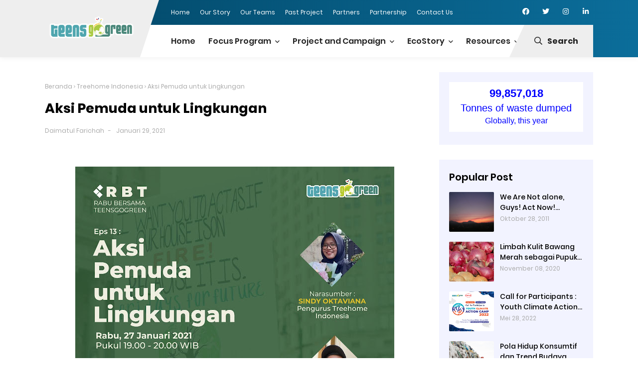

--- FILE ---
content_type: text/html; charset=utf-8
request_url: https://www.theworldcounts.com/embed/challenges/104?background_color=white&color=blue&font_family=%22Helvetica+Neue%22%2C+Arial%2C+sans-serif&font_size=20
body_size: 3277
content:
<!DOCTYPE html PUBLIC "-//W3C//DTD XHTML 1.0 Transitional//EN" "http://www.w3.org/TR/xhtml1/DTD/xhtml1-transitional.dtd">
<html>
  <head>
    <!-- Global site tag (gtag.js) - Google Analytics -->
    <script async src="https://www.googletagmanager.com/gtag/js?id=UA-41650508-2"></script>
    <script>
      window.dataLayer = window.dataLayer || [];
      function gtag(){dataLayer.push(arguments);}
      gtag('js', new Date());
      gtag('config', 'UA-41650508-2');
    </script>
    <title>
        The World Counts - Tonnes of waste dumped

    </title>
    <script src="/assets/embed-43055ce03d294c2ebfd6af7b5e44557c3f53aa1c266b683f2c796f09af7e7e86.js"></script>
    <meta name="csrf-param" content="authenticity_token" />
<meta name="csrf-token" content="TVj0QiKcEpTeN-7WcxGIIQPWq2JrRLGCGFbIstW66Osk3miOsNbz2TfFbxsiEeGWpiXbcNGODqdTay_ThaVWuA" />
    <meta content="width=device-width, initial-scale=1.0" name="viewport"/>
    <!-- big counter -->
      <style>
        body {
          text-align: center;
          background-color: white;
          font-family: "Helvetica Neue", Arial, sans-serif;
          font-size: 20px;
          line-height: 26px;
          overflow: hidden;
        }
        .item-content p {
          margin: 0;
          color: blue;
        }
        .item-content p.counter {
          font-weight: bold;
          font-size: 1.1em;
          margin: 10px 0 3px 0;
        }
        .item-content p.counter-subtitle {
          margin-bottom: 5px;
          font-size: 16px;x
          color: grey;
        }
        a.item-link {
          font-size: 0.8em;
          margin: 3px 0 5px 0;
          color: #4988BA;        
          text-decoration: none;
        }
        a.item-link:hover {
          text-decoration: underline;
        }
      </style>

      
    
  </head>
  <body><!-- <div class="box counter main"> -->
<div class="item-content">
  <p class="counter" id="counter_104" data-counter="{&quot;id&quot;:104,&quot;page_slug&quot;:&quot;world-waste-facts&quot;,&quot;title&quot;:&quot;Tonnes of waste dumped&quot;,&quot;subtitle&quot;:&quot;Globally, this year&quot;,&quot;unit&quot;:&quot;&quot;,&quot;focus&quot;:&quot;year&quot;,&quot;region&quot;:&quot;&quot;,&quot;icon&quot;:&quot;https://img.icons8.com/ios-filled/100/000000/garbage-truck.png&quot;,&quot;kind&quot;:&quot;point&quot;,&quot;start_number&quot;:null,&quot;end_number&quot;:2120000000.0,&quot;start_year&quot;:null,&quot;end_year&quot;:null,&quot;growth_rate&quot;:null,&quot;static_text&quot;:null,&quot;decimals&quot;:0,&quot;source_text&quot;:&quot;\u003cp\u003eAccording to the United Nations we dump 2.12 billion tonnes of waste every year.\u003c/p\u003e&quot;,&quot;data&quot;:{&quot;old_id&quot;:104,&quot;old_url&quot;:&quot;challenges/planet-earth/state-of-the-planet/world-waste-facts&quot;},&quot;created_at&quot;:&quot;2022-05-08T12:17:27.586Z&quot;,&quot;updated_at&quot;:&quot;2024-10-21T17:32:35.392Z&quot;,&quot;page_url&quot;:&quot;/challenges/state-of-the-planet/world-waste-facts&quot;,&quot;sources&quot;:[{&quot;url&quot;:&quot;https://www.uncclearn.org/sites/default/files/inventory/unep06.pdf&quot;,&quot;reference&quot;:&quot;United Nations report: UNEP Yearbook 2009, p45&quot;}]}">loading...</p>
<script>
  number_interval(99856792.88305661, 67.22475900558092, 0, counter_104);
</script>

  
  <p class="counter-title">
    Tonnes of waste dumped
  </p>
  <p class="counter-subtitle">
    Globally, this year
  </p>
  
    <a target="_blank" class="item-link" href="https://www.theworldcounts.com//challenges/state-of-the-planet/world-waste-facts">The World Counts</a>
</div>

</body>
</html>


--- FILE ---
content_type: text/html; charset=utf-8
request_url: https://www.google.com/recaptcha/api2/aframe
body_size: 270
content:
<!DOCTYPE HTML><html><head><meta http-equiv="content-type" content="text/html; charset=UTF-8"></head><body><script nonce="4bzkw9bxvh4Bc1EZC85D3w">/** Anti-fraud and anti-abuse applications only. See google.com/recaptcha */ try{var clients={'sodar':'https://pagead2.googlesyndication.com/pagead/sodar?'};window.addEventListener("message",function(a){try{if(a.source===window.parent){var b=JSON.parse(a.data);var c=clients[b['id']];if(c){var d=document.createElement('img');d.src=c+b['params']+'&rc='+(localStorage.getItem("rc::a")?sessionStorage.getItem("rc::b"):"");window.document.body.appendChild(d);sessionStorage.setItem("rc::e",parseInt(sessionStorage.getItem("rc::e")||0)+1);localStorage.setItem("rc::h",'1768711019616');}}}catch(b){}});window.parent.postMessage("_grecaptcha_ready", "*");}catch(b){}</script></body></html>

--- FILE ---
content_type: text/javascript; charset=UTF-8
request_url: https://www.teensgogreen.id/feeds/posts/summary/-/Rabu%20Bersama%20Teens%20Go%20Green?alt=json-in-script&orderby=updated&start-index=13&max-results=3&callback=showRelatedPost
body_size: 4149
content:
// API callback
showRelatedPost({"version":"1.0","encoding":"UTF-8","feed":{"xmlns":"http://www.w3.org/2005/Atom","xmlns$openSearch":"http://a9.com/-/spec/opensearchrss/1.0/","xmlns$blogger":"http://schemas.google.com/blogger/2008","xmlns$georss":"http://www.georss.org/georss","xmlns$gd":"http://schemas.google.com/g/2005","xmlns$thr":"http://purl.org/syndication/thread/1.0","id":{"$t":"tag:blogger.com,1999:blog-2503839954398339397"},"updated":{"$t":"2026-01-16T18:45:47.741+07:00"},"category":[{"term":"News"},{"term":"Agenda"},{"term":"anak muda dan lingkungan"},{"term":"Rabu Bersama Teens Go Green"},{"term":"Volunteers"},{"term":"RBT"},{"term":"anakmuda"},{"term":"Di Rumah Aja"},{"term":"Bebas Sampah"},{"term":"Teens Go Green Indonesia"},{"term":"krisis iklim"},{"term":"Kaum Muda"},{"term":"Sampah Plastik"},{"term":"Aksi Daring untuk Iklim"},{"term":"Cerita Volunteers"},{"term":"Climate Action Now"},{"term":"Lingkungan"},{"term":"Gaya Hidup Minim Sampah"},{"term":"Indonesia Bebas Sampah"},{"term":"Instagram Live Lingkungan"},{"term":"KLD"},{"term":"Kelas Belajar"},{"term":"Kenal Lebih Dekat"},{"term":"Relawan"},{"term":"Virus Cinta Lingkungan"},{"term":"anak muda dan krisis iklim"},{"term":"yayasan kehati"},{"term":"#7DaysZeroPlasticChallenge"},{"term":"Amazing Earth Race"},{"term":"Green Job"},{"term":"Hari Bumi"},{"term":"Hutan Indonesia"},{"term":"KBL Bersama Teen Go Green"},{"term":"Obrolan lingkungan"},{"term":"Relawan Muda"},{"term":"Zerowaste"},{"term":"Aksi Anak Muda"},{"term":"Ancol"},{"term":"Belajar Isu Sampah"},{"term":"Campaign for Change"},{"term":"Edukasi Lingkungan"},{"term":"Go Renewable"},{"term":"Green Jobs"},{"term":"Jaga laut Indonesia"},{"term":"Keanekaragaman Hayati"},{"term":"Kompetisi"},{"term":"Perubahan Iklim"},{"term":"Plan Indonesia"},{"term":"TGGI Berkelana"},{"term":"Volunteering Activities"},{"term":"World Clean Up Day 2020"},{"term":"Youth For The Future"},{"term":"BW KEHATI"},{"term":"Be Seen Be Heard"},{"term":"Beasiswa"},{"term":"Belajar Iklim"},{"term":"Coaction Indonesia"},{"term":"Competition"},{"term":"Diskusi Publik"},{"term":"Eco Talk"},{"term":"Generasi Bebas Plastik"},{"term":"Global Climate Strike"},{"term":"HPSN 2022"},{"term":"Hari Peduli Sampah Nasional"},{"term":"Hari Peduli Sampah Nasional 2021"},{"term":"Hutan Kita Juara"},{"term":"Iklim dan Kemanusiaan"},{"term":"Indonesia Bersih"},{"term":"Indorelawan"},{"term":"Jambore Bebas Sampah"},{"term":"Jeda untuk Iklim"},{"term":"KATA Indonesia"},{"term":"KBL"},{"term":"Kepulauan Seribu"},{"term":"Masyarakat Adat"},{"term":"Open recruitment"},{"term":"Peduli Sampah"},{"term":"Pengelolaan Sampah"},{"term":"Produktif dari Rumah"},{"term":"Sampah Laut"},{"term":"The Body Shop Indonesia"},{"term":"Tolak Sekali Pakai"},{"term":"Tunas Muda"},{"term":"Urban Nexus"},{"term":"World Humanitarian Day"},{"term":"greenpeace"},{"term":"su-re.co"},{"term":"youth"},{"term":"#YouthforNature"},{"term":"$teensgogreen"},{"term":"AMAN Gowa"},{"term":"ActNow"},{"term":"Aksi Iklim"},{"term":"Anak Muda"},{"term":"Arangangia"},{"term":"Bank Sampah Sekolah"},{"term":"Beasiswa Teens Go Green"},{"term":"Belajar Menjaga Hutan"},{"term":"Berbagi Senyum"},{"term":"COP 26"},{"term":"COP30"},{"term":"Call for Story"},{"term":"Campaign"},{"term":"Candle"},{"term":"Cerita dari Depok"},{"term":"Ciliwung"},{"term":"Circular Economy"},{"term":"Darurat Iklim"},{"term":"Digital Movement"},{"term":"Divers Clean Action"},{"term":"Donasi"},{"term":"EPPIC2021"},{"term":"EcoNusa Foundation"},{"term":"Econable"},{"term":"Ecopark Ancol"},{"term":"Ekonomi Hijau"},{"term":"Ekosistem Laut"},{"term":"FAQ"},{"term":"FOLU Net Sink 2030"},{"term":"GNFI"},{"term":"GYBN Indonesia"},{"term":"Gajahlah Kebersihan"},{"term":"Gomi Zero"},{"term":"Green Action"},{"term":"Green Leader Scholarship"},{"term":"Greenwelfare.id"},{"term":"HPSN 2021"},{"term":"Hak Anak"},{"term":"Hari Hutan Indonesia"},{"term":"Hari Lingkungan Hidup Sedunia"},{"term":"Hari Relawan Sedunia"},{"term":"Hari Sampah Nasional"},{"term":"Henkel"},{"term":"Henkel Indonesia"},{"term":"Hutan itu ID"},{"term":"ICEF 2020"},{"term":"Indonesia Diet Kantong Plastik"},{"term":"Indonesia Nol Emisi"},{"term":"Inovasi"},{"term":"JCC"},{"term":"Jadi Pahlawan Bumi dari Sampah"},{"term":"Jakarta Bird Land"},{"term":"KBL Bersama Teens Go Green"},{"term":"Kampanye"},{"term":"Karir di Bidang Lingkungan"},{"term":"Kehati"},{"term":"Kehati Award 2020"},{"term":"Kemah KATA"},{"term":"Kementerian Lingkungan Hidup"},{"term":"Kertasiun"},{"term":"Keseimbangan Alam"},{"term":"Kolase"},{"term":"Kolase Hari Bumi"},{"term":"Kompetisi Fot"},{"term":"Kompetisi Reels"},{"term":"Konservasi Badak Jawa"},{"term":"Konservasi Laut"},{"term":"Labscare"},{"term":"Labschool Jakarta"},{"term":"Limbah Kulit Bawang Merah"},{"term":"Limbah Medis"},{"term":"Lomba Esai"},{"term":"Manusia dan Alam"},{"term":"Marine debris"},{"term":"Menabung Air"},{"term":"Menjadi Relawan"},{"term":"Menjaga Alam Bersama"},{"term":"Menjaga Hutan Kita"},{"term":"Mentorship"},{"term":"Musik untuk Hutan"},{"term":"Musika Forestas"},{"term":"National Geographic Indonesia"},{"term":"NowWESpeakCOP30"},{"term":"Ocean Defender"},{"term":"Pawai Bebas Plastik"},{"term":"Pemimpin Muda untuk Iklim"},{"term":"Pemuda Adat"},{"term":"Petik Sampah Membawa Berkah"},{"term":"Piknik Bebas Plastik"},{"term":"Pilah Sampah"},{"term":"Plastic Pollution"},{"term":"Pocari Sweat Eco Blue School"},{"term":"Pulihkan Bumi"},{"term":"Pupuk Organik"},{"term":"Pusgenri"},{"term":"Recycling"},{"term":"Relawan 4 Life"},{"term":"Relawan Aksi"},{"term":"Relawan Teens Go Green Indonesia"},{"term":"Reycycle"},{"term":"Rimbawan Muda Indonesia"},{"term":"Ruang Aksi 24"},{"term":"Rural Urban"},{"term":"SDGs Future Maker"},{"term":"SMP Cikal"},{"term":"Sampah"},{"term":"Saya Pilih Bumi"},{"term":"Scholarship"},{"term":"Seabolga"},{"term":"Second NDC"},{"term":"Semangat Kartini"},{"term":"Sobat Bumi Makassar"},{"term":"Solusi Banjir"},{"term":"Sustainable Development Goals"},{"term":"TGG in Action"},{"term":"The Body Shop"},{"term":"The Human Race"},{"term":"Treehome Indonesia"},{"term":"UNDP Indonesia"},{"term":"WHD"},{"term":"Wastehub"},{"term":"Workshop"},{"term":"World Clean Up Day"},{"term":"YECAP"},{"term":"Yogyakarta"},{"term":"Youth Leader Green Jobs Program"},{"term":"Zero Waste"},{"term":"banjir selokan"},{"term":"changelz.c"},{"term":"climate action"},{"term":"coaction.id"},{"term":"fast fashion"},{"term":"fully funded"},{"term":"gathering"},{"term":"greenfluencer"},{"term":"ijoy.yo"},{"term":"kawangnfi"},{"term":"kedaulatan pangan"},{"term":"ketahanan pangan"},{"term":"lomba desain"},{"term":"microplastic"},{"term":"my planet my rights"},{"term":"pemimpin Muda"},{"term":"perfecup"},{"term":"pulau seribu"},{"term":"ruang ketiga"},{"term":"tim kerja"},{"term":"writting challenge batch 2"},{"term":"youth climate action camp"}],"title":{"type":"text","$t":"Teens Go Green Indonesia"},"subtitle":{"type":"html","$t":"Komunitas Muda penggerak perubahan lingkungan di Indonesia"},"link":[{"rel":"http://schemas.google.com/g/2005#feed","type":"application/atom+xml","href":"https:\/\/www.teensgogreen.id\/feeds\/posts\/summary"},{"rel":"self","type":"application/atom+xml","href":"https:\/\/www.blogger.com\/feeds\/2503839954398339397\/posts\/summary\/-\/Rabu+Bersama+Teens+Go+Green?alt=json-in-script\u0026start-index=13\u0026max-results=3\u0026orderby=updated"},{"rel":"alternate","type":"text/html","href":"https:\/\/www.teensgogreen.id\/search\/label\/Rabu%20Bersama%20Teens%20Go%20Green"},{"rel":"hub","href":"http://pubsubhubbub.appspot.com/"},{"rel":"previous","type":"application/atom+xml","href":"https:\/\/www.blogger.com\/feeds\/2503839954398339397\/posts\/summary\/-\/Rabu+Bersama+Teens+Go+Green\/-\/Rabu+Bersama+Teens+Go+Green?alt=json-in-script\u0026start-index=10\u0026max-results=3\u0026orderby=updated"},{"rel":"next","type":"application/atom+xml","href":"https:\/\/www.blogger.com\/feeds\/2503839954398339397\/posts\/summary\/-\/Rabu+Bersama+Teens+Go+Green\/-\/Rabu+Bersama+Teens+Go+Green?alt=json-in-script\u0026start-index=16\u0026max-results=3\u0026orderby=updated"}],"author":[{"name":{"$t":"Teens Go Green Indonesia"},"uri":{"$t":"http:\/\/www.blogger.com\/profile\/09490758665226932664"},"email":{"$t":"noreply@blogger.com"},"gd$image":{"rel":"http://schemas.google.com/g/2005#thumbnail","width":"32","height":"32","src":"\/\/blogger.googleusercontent.com\/img\/b\/R29vZ2xl\/AVvXsEgMsU2VqWxN3P57Ap5_2B5VBqPMyToUhl-ZaDIb9cv6ElE0XzfSDyi1bZBgEz75dMKjhR-X9TLJ1XtITGb7hV_Z1O4Yos1ns0xJlLBDgbzEJB1G3aQL90pTDjK0Cyz7LA\/s220\/Logo.png"}}],"generator":{"version":"7.00","uri":"http://www.blogger.com","$t":"Blogger"},"openSearch$totalResults":{"$t":"23"},"openSearch$startIndex":{"$t":"13"},"openSearch$itemsPerPage":{"$t":"3"},"entry":[{"id":{"$t":"tag:blogger.com,1999:blog-2503839954398339397.post-7908023081232551185"},"published":{"$t":"2020-12-09T20:04:00.002+07:00"},"updated":{"$t":"2021-02-03T11:45:03.115+07:00"},"category":[{"scheme":"http://www.blogger.com/atom/ns#","term":"anak muda dan lingkungan"},{"scheme":"http://www.blogger.com/atom/ns#","term":"Indonesia Diet Kantong Plastik"},{"scheme":"http://www.blogger.com/atom/ns#","term":"News"},{"scheme":"http://www.blogger.com/atom/ns#","term":"Rabu Bersama Teens Go Green"},{"scheme":"http://www.blogger.com/atom/ns#","term":"RBT"},{"scheme":"http://www.blogger.com/atom/ns#","term":"Sampah Plastik"},{"scheme":"http://www.blogger.com/atom/ns#","term":"Tolak Sekali Pakai"}],"title":{"type":"text","$t":"Anak Muda Diet Kantong Plastik"},"summary":{"type":"text","$t":"Pada episode kesepuluh ini, Teens Go Green Indonesia yang diwakili oleh Kak Shefy Ade Yerima berbincang hangat dengan komunitas Indonesia Diet Kantong Plastik. Narasumber kita yaitu Kak Rahyang Nusantara yang merupakan Koordinator Nasional Gerakan Indonesia Diet Kantong Plastik. Tema yang dibahas pada episode ini mengenai anak muda diet kantong plastik.\u0026nbsp;Indonesia Diet Kantong Plastik berdiri"},"link":[{"rel":"replies","type":"application/atom+xml","href":"https:\/\/www.teensgogreen.id\/feeds\/7908023081232551185\/comments\/default","title":"Posting Komentar"},{"rel":"replies","type":"text/html","href":"https:\/\/www.teensgogreen.id\/2020\/12\/anak-muda-diet-kantong-plastik.html#comment-form","title":"0 Komentar"},{"rel":"edit","type":"application/atom+xml","href":"https:\/\/www.blogger.com\/feeds\/2503839954398339397\/posts\/default\/7908023081232551185"},{"rel":"self","type":"application/atom+xml","href":"https:\/\/www.blogger.com\/feeds\/2503839954398339397\/posts\/default\/7908023081232551185"},{"rel":"alternate","type":"text/html","href":"https:\/\/www.teensgogreen.id\/2020\/12\/anak-muda-diet-kantong-plastik.html","title":"Anak Muda Diet Kantong Plastik"}],"author":[{"name":{"$t":"Teens Go Green Indonesia"},"uri":{"$t":"http:\/\/www.blogger.com\/profile\/09490758665226932664"},"email":{"$t":"noreply@blogger.com"},"gd$image":{"rel":"http://schemas.google.com/g/2005#thumbnail","width":"32","height":"32","src":"\/\/blogger.googleusercontent.com\/img\/b\/R29vZ2xl\/AVvXsEgMsU2VqWxN3P57Ap5_2B5VBqPMyToUhl-ZaDIb9cv6ElE0XzfSDyi1bZBgEz75dMKjhR-X9TLJ1XtITGb7hV_Z1O4Yos1ns0xJlLBDgbzEJB1G3aQL90pTDjK0Cyz7LA\/s220\/Logo.png"}}],"media$thumbnail":{"xmlns$media":"http://search.yahoo.com/mrss/","url":"https:\/\/blogger.googleusercontent.com\/img\/b\/R29vZ2xl\/AVvXsEh5pBUj-uZrLIMA1-0EkVWa4wefCReEJL8IsUfM4MveqywV0QBfvOM3HOSLLTORhKDWoB52FGuuqkm1rF-RJHojtCmCsMH_9qqDLftO8CwaDaMh46yxR24q3yqjicihyfdzg0Fp_20eThWv\/s72-c\/RBT+10.png","height":"72","width":"72"},"thr$total":{"$t":"0"}},{"id":{"$t":"tag:blogger.com,1999:blog-2503839954398339397.post-879029282379466369"},"published":{"$t":"2021-01-22T10:39:00.002+07:00"},"updated":{"$t":"2021-02-03T11:44:31.063+07:00"},"category":[{"scheme":"http://www.blogger.com/atom/ns#","term":"anak muda dan lingkungan"},{"scheme":"http://www.blogger.com/atom/ns#","term":"GYBN Indonesia"},{"scheme":"http://www.blogger.com/atom/ns#","term":"Keanekaragaman Hayati"},{"scheme":"http://www.blogger.com/atom/ns#","term":"News"},{"scheme":"http://www.blogger.com/atom/ns#","term":"Rabu Bersama Teens Go Green"}],"title":{"type":"text","$t":"Jejaring Pemuda Global untuk Keanekaragaman Hayati"},"summary":{"type":"text","$t":"\u003C!--[if gte mso 9]\u003E\n \n  Normal\n  0\n  \n  \n  \n  \n  false\n  false\n  false\n  \n  EN-US\n  X-NONE\n  AR-SA\n  \n   \n   \n   \n   \n   \n   \n   \n   \n   \n   \n   \n  \n  \n  \n   \n   \n   \n   \n   \n   \n   \n   \n   \n   \n   \n  \n\u003C![endif]--\u003E\u003C!--[if gte mso 9]\u003E\n \n  \n  \n  \n  \n  \n  \n  \n  \n  \n  \n  \n  \n  \n  \n  \n  \n  \n  \n  \n  \n  \n  \n  \n  \n  \n  \n  \n  \n  \n  \n  \n  \n  \n  \n  \n  \n  \n  \n  \n  \n  \n  \n  \n  \n  \n  \n  \n  \n  \n  \n  \n  \n  \n  \n"},"link":[{"rel":"replies","type":"application/atom+xml","href":"https:\/\/www.teensgogreen.id\/feeds\/879029282379466369\/comments\/default","title":"Posting Komentar"},{"rel":"replies","type":"text/html","href":"https:\/\/www.teensgogreen.id\/2021\/01\/jejaring-pemuda-global-untuk.html#comment-form","title":"0 Komentar"},{"rel":"edit","type":"application/atom+xml","href":"https:\/\/www.blogger.com\/feeds\/2503839954398339397\/posts\/default\/879029282379466369"},{"rel":"self","type":"application/atom+xml","href":"https:\/\/www.blogger.com\/feeds\/2503839954398339397\/posts\/default\/879029282379466369"},{"rel":"alternate","type":"text/html","href":"https:\/\/www.teensgogreen.id\/2021\/01\/jejaring-pemuda-global-untuk.html","title":"Jejaring Pemuda Global untuk Keanekaragaman Hayati"}],"author":[{"name":{"$t":"Bunga Surya Eka Sari"},"uri":{"$t":"http:\/\/www.blogger.com\/profile\/04738253503753870174"},"email":{"$t":"noreply@blogger.com"},"gd$image":{"rel":"http://schemas.google.com/g/2005#thumbnail","width":"16","height":"16","src":"https:\/\/img1.blogblog.com\/img\/b16-rounded.gif"}}],"media$thumbnail":{"xmlns$media":"http://search.yahoo.com/mrss/","url":"https:\/\/blogger.googleusercontent.com\/img\/b\/R29vZ2xl\/AVvXsEhjRqnZKOZ1SuR9KKasVHVMO9kjo_-np4DBEXbCHNsJoO0lB6cIIVPdrEZ2tYc9i4GyeopJNeOLyLc5-4VS0ZznNi5yR5gRfv7eWim1tPCdZA4AEKsQcyUNjbpwEIG20yTNdm-AVP3Du-6z\/s72-c\/WhatsApp+Image+2021-02-01+at+22.05.17%25281%2529.jpeg","height":"72","width":"72"},"thr$total":{"$t":"0"}},{"id":{"$t":"tag:blogger.com,1999:blog-2503839954398339397.post-1522110961540349906"},"published":{"$t":"2021-01-29T13:44:00.016+07:00"},"updated":{"$t":"2021-02-03T11:44:04.745+07:00"},"category":[{"scheme":"http://www.blogger.com/atom/ns#","term":"anak muda dan lingkungan"},{"scheme":"http://www.blogger.com/atom/ns#","term":"News"},{"scheme":"http://www.blogger.com/atom/ns#","term":"Obrolan lingkungan"},{"scheme":"http://www.blogger.com/atom/ns#","term":"Rabu Bersama Teens Go Green"},{"scheme":"http://www.blogger.com/atom/ns#","term":"RBT"},{"scheme":"http://www.blogger.com/atom/ns#","term":"Treehome Indonesia"}],"title":{"type":"text","$t":"Aksi Pemuda untuk Lingkungan"},"summary":{"type":"text","$t":"\u0026nbsp;\u0026nbsp; \u0026nbsp;\u0026nbsp;\u0026nbsp; \u0026nbsp;Teens\nGo Green Indonesia dalam RBT episode 13 mengangkat tema “Aksi Pemuda untuk\nLingkungan” yang dipandu oleh Dede Veriyanto sebagai perwakilan dari Teens Go\nGreen Indonesia dan narasumber yaitu Sindy Oktaviana dari Treehome Indonesia.\nKak Sindy merupakan ketua cabang yang berada di Jakarta. Treehome Indonesia\nsendiri merupakan sebuah komunitas atau "},"link":[{"rel":"replies","type":"application/atom+xml","href":"https:\/\/www.teensgogreen.id\/feeds\/1522110961540349906\/comments\/default","title":"Posting Komentar"},{"rel":"replies","type":"text/html","href":"https:\/\/www.teensgogreen.id\/2021\/01\/aksi-pemuda-untuk-lingkungan.html#comment-form","title":"0 Komentar"},{"rel":"edit","type":"application/atom+xml","href":"https:\/\/www.blogger.com\/feeds\/2503839954398339397\/posts\/default\/1522110961540349906"},{"rel":"self","type":"application/atom+xml","href":"https:\/\/www.blogger.com\/feeds\/2503839954398339397\/posts\/default\/1522110961540349906"},{"rel":"alternate","type":"text/html","href":"https:\/\/www.teensgogreen.id\/2021\/01\/aksi-pemuda-untuk-lingkungan.html","title":"Aksi Pemuda untuk Lingkungan"}],"author":[{"name":{"$t":"Unknown"},"email":{"$t":"noreply@blogger.com"},"gd$image":{"rel":"http://schemas.google.com/g/2005#thumbnail","width":"16","height":"16","src":"https:\/\/img1.blogblog.com\/img\/b16-rounded.gif"}}],"media$thumbnail":{"xmlns$media":"http://search.yahoo.com/mrss/","url":"https:\/\/blogger.googleusercontent.com\/img\/b\/R29vZ2xl\/AVvXsEg-JfW_aJpH4sW4ujujA3esWvofupLHCVy1vuOPM-q7F5otm1mk8SvTP9823YAYBp-nYn5qHLIBpp_hkfpPeyA8ninSw9d-UQk98_uuoeFM_Dhplcp69e4bBIyudsBZpg8JVeFQLAOPpzb5\/s72-c\/Poster+rbt+13.jpg","height":"72","width":"72"},"thr$total":{"$t":"0"}}]}});

--- FILE ---
content_type: text/javascript; charset=UTF-8
request_url: https://www.teensgogreen.id/feeds/posts/summary/-/Rabu%20Bersama%20Teens%20Go%20Green?alt=json-in-script&orderby=updated&max-results=0&callback=randomRelatedIndex
body_size: 2684
content:
// API callback
randomRelatedIndex({"version":"1.0","encoding":"UTF-8","feed":{"xmlns":"http://www.w3.org/2005/Atom","xmlns$openSearch":"http://a9.com/-/spec/opensearchrss/1.0/","xmlns$blogger":"http://schemas.google.com/blogger/2008","xmlns$georss":"http://www.georss.org/georss","xmlns$gd":"http://schemas.google.com/g/2005","xmlns$thr":"http://purl.org/syndication/thread/1.0","id":{"$t":"tag:blogger.com,1999:blog-2503839954398339397"},"updated":{"$t":"2026-01-16T18:45:47.741+07:00"},"category":[{"term":"News"},{"term":"Agenda"},{"term":"anak muda dan lingkungan"},{"term":"Rabu Bersama Teens Go Green"},{"term":"Volunteers"},{"term":"RBT"},{"term":"anakmuda"},{"term":"Di Rumah Aja"},{"term":"Bebas Sampah"},{"term":"Teens Go Green Indonesia"},{"term":"krisis iklim"},{"term":"Kaum Muda"},{"term":"Sampah Plastik"},{"term":"Aksi Daring untuk Iklim"},{"term":"Cerita Volunteers"},{"term":"Climate Action Now"},{"term":"Lingkungan"},{"term":"Gaya Hidup Minim Sampah"},{"term":"Indonesia Bebas Sampah"},{"term":"Instagram Live Lingkungan"},{"term":"KLD"},{"term":"Kelas Belajar"},{"term":"Kenal Lebih Dekat"},{"term":"Relawan"},{"term":"Virus Cinta Lingkungan"},{"term":"anak muda dan krisis iklim"},{"term":"yayasan kehati"},{"term":"#7DaysZeroPlasticChallenge"},{"term":"Amazing Earth Race"},{"term":"Green Job"},{"term":"Hari Bumi"},{"term":"Hutan Indonesia"},{"term":"KBL Bersama Teen Go Green"},{"term":"Obrolan lingkungan"},{"term":"Relawan Muda"},{"term":"Zerowaste"},{"term":"Aksi Anak Muda"},{"term":"Ancol"},{"term":"Belajar Isu Sampah"},{"term":"Campaign for Change"},{"term":"Edukasi Lingkungan"},{"term":"Go Renewable"},{"term":"Green Jobs"},{"term":"Jaga laut Indonesia"},{"term":"Keanekaragaman Hayati"},{"term":"Kompetisi"},{"term":"Perubahan Iklim"},{"term":"Plan Indonesia"},{"term":"TGGI Berkelana"},{"term":"Volunteering Activities"},{"term":"World Clean Up Day 2020"},{"term":"Youth For The Future"},{"term":"BW KEHATI"},{"term":"Be Seen Be Heard"},{"term":"Beasiswa"},{"term":"Belajar Iklim"},{"term":"Coaction Indonesia"},{"term":"Competition"},{"term":"Diskusi Publik"},{"term":"Eco Talk"},{"term":"Generasi Bebas Plastik"},{"term":"Global Climate Strike"},{"term":"HPSN 2022"},{"term":"Hari Peduli Sampah Nasional"},{"term":"Hari Peduli Sampah Nasional 2021"},{"term":"Hutan Kita Juara"},{"term":"Iklim dan Kemanusiaan"},{"term":"Indonesia Bersih"},{"term":"Indorelawan"},{"term":"Jambore Bebas Sampah"},{"term":"Jeda untuk Iklim"},{"term":"KATA Indonesia"},{"term":"KBL"},{"term":"Kepulauan Seribu"},{"term":"Masyarakat Adat"},{"term":"Open recruitment"},{"term":"Peduli Sampah"},{"term":"Pengelolaan Sampah"},{"term":"Produktif dari Rumah"},{"term":"Sampah Laut"},{"term":"The Body Shop Indonesia"},{"term":"Tolak Sekali Pakai"},{"term":"Tunas Muda"},{"term":"Urban Nexus"},{"term":"World Humanitarian Day"},{"term":"greenpeace"},{"term":"su-re.co"},{"term":"youth"},{"term":"#YouthforNature"},{"term":"$teensgogreen"},{"term":"AMAN Gowa"},{"term":"ActNow"},{"term":"Aksi Iklim"},{"term":"Anak Muda"},{"term":"Arangangia"},{"term":"Bank Sampah Sekolah"},{"term":"Beasiswa Teens Go Green"},{"term":"Belajar Menjaga Hutan"},{"term":"Berbagi Senyum"},{"term":"COP 26"},{"term":"COP30"},{"term":"Call for Story"},{"term":"Campaign"},{"term":"Candle"},{"term":"Cerita dari Depok"},{"term":"Ciliwung"},{"term":"Circular Economy"},{"term":"Darurat Iklim"},{"term":"Digital Movement"},{"term":"Divers Clean Action"},{"term":"Donasi"},{"term":"EPPIC2021"},{"term":"EcoNusa Foundation"},{"term":"Econable"},{"term":"Ecopark Ancol"},{"term":"Ekonomi Hijau"},{"term":"Ekosistem Laut"},{"term":"FAQ"},{"term":"FOLU Net Sink 2030"},{"term":"GNFI"},{"term":"GYBN Indonesia"},{"term":"Gajahlah Kebersihan"},{"term":"Gomi Zero"},{"term":"Green Action"},{"term":"Green Leader Scholarship"},{"term":"Greenwelfare.id"},{"term":"HPSN 2021"},{"term":"Hak Anak"},{"term":"Hari Hutan Indonesia"},{"term":"Hari Lingkungan Hidup Sedunia"},{"term":"Hari Relawan Sedunia"},{"term":"Hari Sampah Nasional"},{"term":"Henkel"},{"term":"Henkel Indonesia"},{"term":"Hutan itu ID"},{"term":"ICEF 2020"},{"term":"Indonesia Diet Kantong Plastik"},{"term":"Indonesia Nol Emisi"},{"term":"Inovasi"},{"term":"JCC"},{"term":"Jadi Pahlawan Bumi dari Sampah"},{"term":"Jakarta Bird Land"},{"term":"KBL Bersama Teens Go Green"},{"term":"Kampanye"},{"term":"Karir di Bidang Lingkungan"},{"term":"Kehati"},{"term":"Kehati Award 2020"},{"term":"Kemah KATA"},{"term":"Kementerian Lingkungan Hidup"},{"term":"Kertasiun"},{"term":"Keseimbangan Alam"},{"term":"Kolase"},{"term":"Kolase Hari Bumi"},{"term":"Kompetisi Fot"},{"term":"Kompetisi Reels"},{"term":"Konservasi Badak Jawa"},{"term":"Konservasi Laut"},{"term":"Labscare"},{"term":"Labschool Jakarta"},{"term":"Limbah Kulit Bawang Merah"},{"term":"Limbah Medis"},{"term":"Lomba Esai"},{"term":"Manusia dan Alam"},{"term":"Marine debris"},{"term":"Menabung Air"},{"term":"Menjadi Relawan"},{"term":"Menjaga Alam Bersama"},{"term":"Menjaga Hutan Kita"},{"term":"Mentorship"},{"term":"Musik untuk Hutan"},{"term":"Musika Forestas"},{"term":"National Geographic Indonesia"},{"term":"NowWESpeakCOP30"},{"term":"Ocean Defender"},{"term":"Pawai Bebas Plastik"},{"term":"Pemimpin Muda untuk Iklim"},{"term":"Pemuda Adat"},{"term":"Petik Sampah Membawa Berkah"},{"term":"Piknik Bebas Plastik"},{"term":"Pilah Sampah"},{"term":"Plastic Pollution"},{"term":"Pocari Sweat Eco Blue School"},{"term":"Pulihkan Bumi"},{"term":"Pupuk Organik"},{"term":"Pusgenri"},{"term":"Recycling"},{"term":"Relawan 4 Life"},{"term":"Relawan Aksi"},{"term":"Relawan Teens Go Green Indonesia"},{"term":"Reycycle"},{"term":"Rimbawan Muda Indonesia"},{"term":"Ruang Aksi 24"},{"term":"Rural Urban"},{"term":"SDGs Future Maker"},{"term":"SMP Cikal"},{"term":"Sampah"},{"term":"Saya Pilih Bumi"},{"term":"Scholarship"},{"term":"Seabolga"},{"term":"Second NDC"},{"term":"Semangat Kartini"},{"term":"Sobat Bumi Makassar"},{"term":"Solusi Banjir"},{"term":"Sustainable Development Goals"},{"term":"TGG in Action"},{"term":"The Body Shop"},{"term":"The Human Race"},{"term":"Treehome Indonesia"},{"term":"UNDP Indonesia"},{"term":"WHD"},{"term":"Wastehub"},{"term":"Workshop"},{"term":"World Clean Up Day"},{"term":"YECAP"},{"term":"Yogyakarta"},{"term":"Youth Leader Green Jobs Program"},{"term":"Zero Waste"},{"term":"banjir selokan"},{"term":"changelz.c"},{"term":"climate action"},{"term":"coaction.id"},{"term":"fast fashion"},{"term":"fully funded"},{"term":"gathering"},{"term":"greenfluencer"},{"term":"ijoy.yo"},{"term":"kawangnfi"},{"term":"kedaulatan pangan"},{"term":"ketahanan pangan"},{"term":"lomba desain"},{"term":"microplastic"},{"term":"my planet my rights"},{"term":"pemimpin Muda"},{"term":"perfecup"},{"term":"pulau seribu"},{"term":"ruang ketiga"},{"term":"tim kerja"},{"term":"writting challenge batch 2"},{"term":"youth climate action camp"}],"title":{"type":"text","$t":"Teens Go Green Indonesia"},"subtitle":{"type":"html","$t":"Komunitas Muda penggerak perubahan lingkungan di Indonesia"},"link":[{"rel":"http://schemas.google.com/g/2005#feed","type":"application/atom+xml","href":"https:\/\/www.teensgogreen.id\/feeds\/posts\/summary"},{"rel":"self","type":"application/atom+xml","href":"https:\/\/www.blogger.com\/feeds\/2503839954398339397\/posts\/summary\/-\/Rabu+Bersama+Teens+Go+Green?alt=json-in-script\u0026max-results=0\u0026orderby=updated"},{"rel":"alternate","type":"text/html","href":"https:\/\/www.teensgogreen.id\/search\/label\/Rabu%20Bersama%20Teens%20Go%20Green"},{"rel":"hub","href":"http://pubsubhubbub.appspot.com/"}],"author":[{"name":{"$t":"Teens Go Green Indonesia"},"uri":{"$t":"http:\/\/www.blogger.com\/profile\/09490758665226932664"},"email":{"$t":"noreply@blogger.com"},"gd$image":{"rel":"http://schemas.google.com/g/2005#thumbnail","width":"32","height":"32","src":"\/\/blogger.googleusercontent.com\/img\/b\/R29vZ2xl\/AVvXsEgMsU2VqWxN3P57Ap5_2B5VBqPMyToUhl-ZaDIb9cv6ElE0XzfSDyi1bZBgEz75dMKjhR-X9TLJ1XtITGb7hV_Z1O4Yos1ns0xJlLBDgbzEJB1G3aQL90pTDjK0Cyz7LA\/s220\/Logo.png"}}],"generator":{"version":"7.00","uri":"http://www.blogger.com","$t":"Blogger"},"openSearch$totalResults":{"$t":"23"},"openSearch$startIndex":{"$t":"1"},"openSearch$itemsPerPage":{"$t":"0"}}});